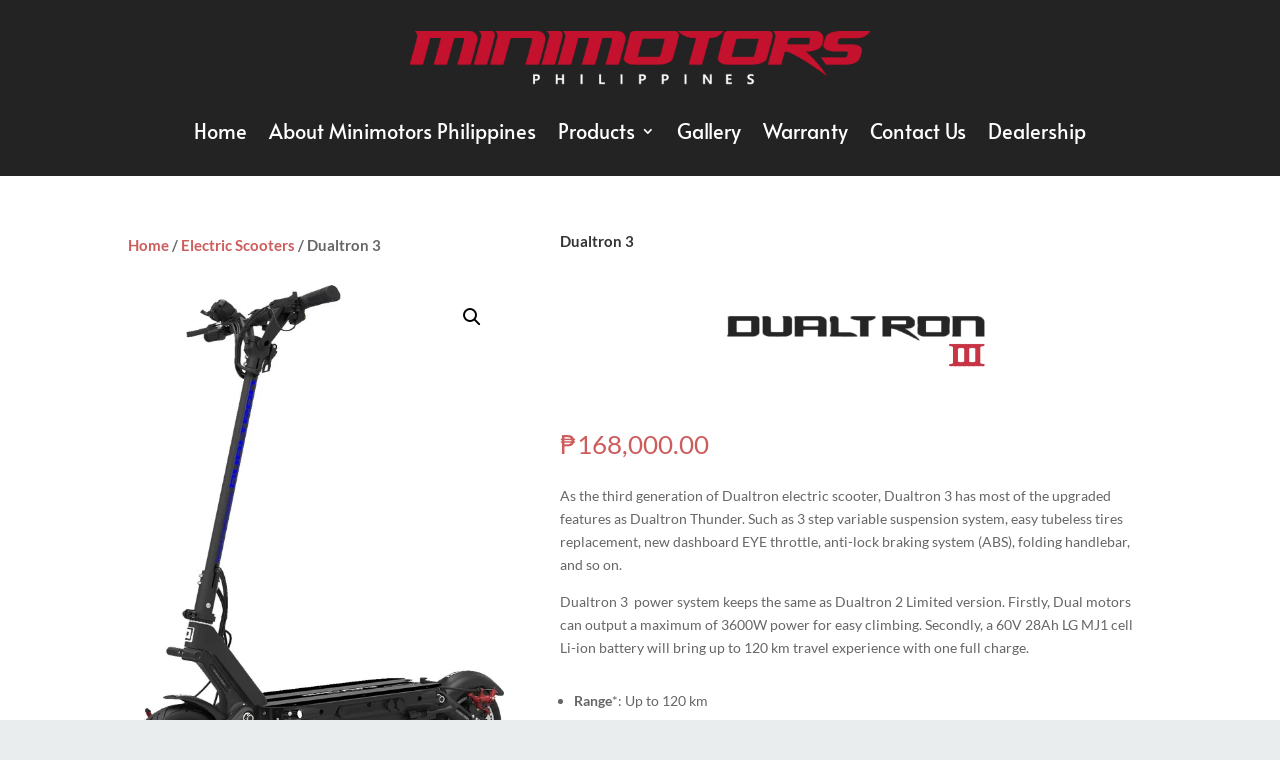

--- FILE ---
content_type: text/plain
request_url: https://www.google-analytics.com/j/collect?v=1&_v=j102&a=474622064&t=pageview&_s=1&dl=https%3A%2F%2Fwww.minimotors.ph%2Fproduct%2Fdualtron-3-electric-kick-scooter%2F&ul=en-us%40posix&dt=Minimotors%20Dualtron%203%20Electric%20Kick%20Scooter%20%7C%20Minimotors%20Philippines&sr=1280x720&vp=1280x720&_u=YADAAEABAAAAACAAI~&jid=78122265&gjid=1494228355&cid=819587164.1768828863&tid=UA-189742401-1&_gid=269720787.1768828864&_r=1&_slc=1&gtm=45He61e1n81PHF89QZza200&gcd=13l3l3l3l1l1&dma=0&tag_exp=103116026~103200004~104527906~104528500~104684208~104684211~105391252~115938466~115938469~116744866~116988315~117041587&z=1053025020
body_size: -567
content:
2,cG-GE696TQD4R